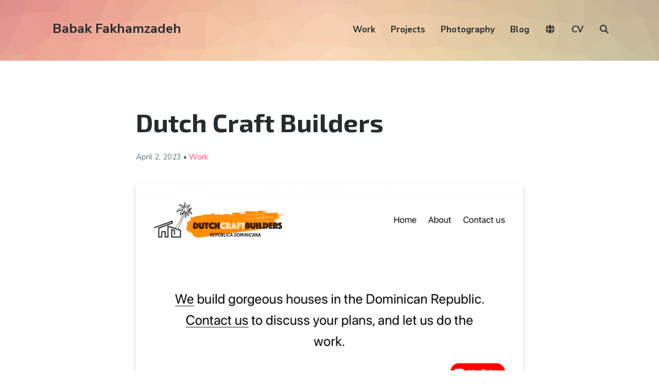

--- FILE ---
content_type: text/html; charset=UTF-8
request_url: https://babakfakhamzadeh.com/work/dutch-craft-builders/
body_size: 10376
content:
<!DOCTYPE html><html lang="en-US" class="no-js"><head><meta charset="UTF-8"><meta name="viewport" content="width=device-width, initial-scale=1"><link rel="profile" href="https://gmpg.org/xfn/11"><link rel="pingback" href="https://babakfakhamzadeh.com/wordpress/xmlrpc.php"><title>Dutch Craft Builders &#8211; Babak Fakhamzadeh</title><meta name='robots' content='max-image-preview:large' /> <script defer src="[data-uri]"></script> <link rel='dns-prefetch' href='//cdnjs.cloudflare.com' /><link rel='dns-prefetch' href='//unpkg.com' /><link rel='dns-prefetch' href='//fonts.googleapis.com' /><link rel='dns-prefetch' href='//use.fontawesome.com' /><link rel='dns-prefetch' href='//v0.wordpress.com' /><link rel='preconnect' href='//i0.wp.com' /><link rel="alternate" type="application/rss+xml" title="Babak Fakhamzadeh &raquo; Feed" href="https://babakfakhamzadeh.com/feed/" /><link rel="alternate" type="application/rss+xml" title="Babak Fakhamzadeh &raquo; Comments Feed" href="https://babakfakhamzadeh.com/comments/feed/" /><meta name="ICBM" content="38.7678423, -9.0993449"><meta name="DC.title" content="Dutch Craft Builders"><meta name="geo.position" content="38.7678423; -9.0993449"><link rel="alternate" type="application/rss+xml" title="Babak Fakhamzadeh &raquo; Dutch Craft Builders Comments Feed" href="https://babakfakhamzadeh.com/work/dutch-craft-builders/feed/" /><link rel="alternate" title="oEmbed (JSON)" type="application/json+oembed" href="https://babakfakhamzadeh.com/wp-json/oembed/1.0/embed?url=https%3A%2F%2Fbabakfakhamzadeh.com%2Fwork%2Fdutch-craft-builders%2F" /><link rel="alternate" title="oEmbed (XML)" type="text/xml+oembed" href="https://babakfakhamzadeh.com/wp-json/oembed/1.0/embed?url=https%3A%2F%2Fbabakfakhamzadeh.com%2Fwork%2Fdutch-craft-builders%2F&#038;format=xml" /><style id='wp-img-auto-sizes-contain-inline-css' type='text/css'>img:is([sizes=auto i],[sizes^="auto," i]){contain-intrinsic-size:3000px 1500px}
/*# sourceURL=wp-img-auto-sizes-contain-inline-css */</style><style id='wp-emoji-styles-inline-css' type='text/css'>img.wp-smiley, img.emoji {
		display: inline !important;
		border: none !important;
		box-shadow: none !important;
		height: 1em !important;
		width: 1em !important;
		margin: 0 0.07em !important;
		vertical-align: -0.1em !important;
		background: none !important;
		padding: 0 !important;
	}
/*# sourceURL=wp-emoji-styles-inline-css */</style><link rel='stylesheet' id='wp-block-library-css' href='https://babakfakhamzadeh.com/wordpress/wp-includes/css/dist/block-library/style.min.css?ver=6.9' type='text/css' media='all' /><style id='wp-block-paragraph-inline-css' type='text/css'>.is-small-text{font-size:.875em}.is-regular-text{font-size:1em}.is-large-text{font-size:2.25em}.is-larger-text{font-size:3em}.has-drop-cap:not(:focus):first-letter{float:left;font-size:8.4em;font-style:normal;font-weight:100;line-height:.68;margin:.05em .1em 0 0;text-transform:uppercase}body.rtl .has-drop-cap:not(:focus):first-letter{float:none;margin-left:.1em}p.has-drop-cap.has-background{overflow:hidden}:root :where(p.has-background){padding:1.25em 2.375em}:where(p.has-text-color:not(.has-link-color)) a{color:inherit}p.has-text-align-left[style*="writing-mode:vertical-lr"],p.has-text-align-right[style*="writing-mode:vertical-rl"]{rotate:180deg}
/*# sourceURL=https://babakfakhamzadeh.com/wordpress/wp-includes/blocks/paragraph/style.min.css */</style><style id='global-styles-inline-css' type='text/css'>:root{--wp--preset--aspect-ratio--square: 1;--wp--preset--aspect-ratio--4-3: 4/3;--wp--preset--aspect-ratio--3-4: 3/4;--wp--preset--aspect-ratio--3-2: 3/2;--wp--preset--aspect-ratio--2-3: 2/3;--wp--preset--aspect-ratio--16-9: 16/9;--wp--preset--aspect-ratio--9-16: 9/16;--wp--preset--color--black: #000000;--wp--preset--color--cyan-bluish-gray: #abb8c3;--wp--preset--color--white: #ffffff;--wp--preset--color--pale-pink: #f78da7;--wp--preset--color--vivid-red: #cf2e2e;--wp--preset--color--luminous-vivid-orange: #ff6900;--wp--preset--color--luminous-vivid-amber: #fcb900;--wp--preset--color--light-green-cyan: #7bdcb5;--wp--preset--color--vivid-green-cyan: #00d084;--wp--preset--color--pale-cyan-blue: #8ed1fc;--wp--preset--color--vivid-cyan-blue: #0693e3;--wp--preset--color--vivid-purple: #9b51e0;--wp--preset--gradient--vivid-cyan-blue-to-vivid-purple: linear-gradient(135deg,rgb(6,147,227) 0%,rgb(155,81,224) 100%);--wp--preset--gradient--light-green-cyan-to-vivid-green-cyan: linear-gradient(135deg,rgb(122,220,180) 0%,rgb(0,208,130) 100%);--wp--preset--gradient--luminous-vivid-amber-to-luminous-vivid-orange: linear-gradient(135deg,rgb(252,185,0) 0%,rgb(255,105,0) 100%);--wp--preset--gradient--luminous-vivid-orange-to-vivid-red: linear-gradient(135deg,rgb(255,105,0) 0%,rgb(207,46,46) 100%);--wp--preset--gradient--very-light-gray-to-cyan-bluish-gray: linear-gradient(135deg,rgb(238,238,238) 0%,rgb(169,184,195) 100%);--wp--preset--gradient--cool-to-warm-spectrum: linear-gradient(135deg,rgb(74,234,220) 0%,rgb(151,120,209) 20%,rgb(207,42,186) 40%,rgb(238,44,130) 60%,rgb(251,105,98) 80%,rgb(254,248,76) 100%);--wp--preset--gradient--blush-light-purple: linear-gradient(135deg,rgb(255,206,236) 0%,rgb(152,150,240) 100%);--wp--preset--gradient--blush-bordeaux: linear-gradient(135deg,rgb(254,205,165) 0%,rgb(254,45,45) 50%,rgb(107,0,62) 100%);--wp--preset--gradient--luminous-dusk: linear-gradient(135deg,rgb(255,203,112) 0%,rgb(199,81,192) 50%,rgb(65,88,208) 100%);--wp--preset--gradient--pale-ocean: linear-gradient(135deg,rgb(255,245,203) 0%,rgb(182,227,212) 50%,rgb(51,167,181) 100%);--wp--preset--gradient--electric-grass: linear-gradient(135deg,rgb(202,248,128) 0%,rgb(113,206,126) 100%);--wp--preset--gradient--midnight: linear-gradient(135deg,rgb(2,3,129) 0%,rgb(40,116,252) 100%);--wp--preset--font-size--small: 13px;--wp--preset--font-size--medium: 20px;--wp--preset--font-size--large: 36px;--wp--preset--font-size--x-large: 42px;--wp--preset--spacing--20: 0.44rem;--wp--preset--spacing--30: 0.67rem;--wp--preset--spacing--40: 1rem;--wp--preset--spacing--50: 1.5rem;--wp--preset--spacing--60: 2.25rem;--wp--preset--spacing--70: 3.38rem;--wp--preset--spacing--80: 5.06rem;--wp--preset--shadow--natural: 6px 6px 9px rgba(0, 0, 0, 0.2);--wp--preset--shadow--deep: 12px 12px 50px rgba(0, 0, 0, 0.4);--wp--preset--shadow--sharp: 6px 6px 0px rgba(0, 0, 0, 0.2);--wp--preset--shadow--outlined: 6px 6px 0px -3px rgb(255, 255, 255), 6px 6px rgb(0, 0, 0);--wp--preset--shadow--crisp: 6px 6px 0px rgb(0, 0, 0);}:where(.is-layout-flex){gap: 0.5em;}:where(.is-layout-grid){gap: 0.5em;}body .is-layout-flex{display: flex;}.is-layout-flex{flex-wrap: wrap;align-items: center;}.is-layout-flex > :is(*, div){margin: 0;}body .is-layout-grid{display: grid;}.is-layout-grid > :is(*, div){margin: 0;}:where(.wp-block-columns.is-layout-flex){gap: 2em;}:where(.wp-block-columns.is-layout-grid){gap: 2em;}:where(.wp-block-post-template.is-layout-flex){gap: 1.25em;}:where(.wp-block-post-template.is-layout-grid){gap: 1.25em;}.has-black-color{color: var(--wp--preset--color--black) !important;}.has-cyan-bluish-gray-color{color: var(--wp--preset--color--cyan-bluish-gray) !important;}.has-white-color{color: var(--wp--preset--color--white) !important;}.has-pale-pink-color{color: var(--wp--preset--color--pale-pink) !important;}.has-vivid-red-color{color: var(--wp--preset--color--vivid-red) !important;}.has-luminous-vivid-orange-color{color: var(--wp--preset--color--luminous-vivid-orange) !important;}.has-luminous-vivid-amber-color{color: var(--wp--preset--color--luminous-vivid-amber) !important;}.has-light-green-cyan-color{color: var(--wp--preset--color--light-green-cyan) !important;}.has-vivid-green-cyan-color{color: var(--wp--preset--color--vivid-green-cyan) !important;}.has-pale-cyan-blue-color{color: var(--wp--preset--color--pale-cyan-blue) !important;}.has-vivid-cyan-blue-color{color: var(--wp--preset--color--vivid-cyan-blue) !important;}.has-vivid-purple-color{color: var(--wp--preset--color--vivid-purple) !important;}.has-black-background-color{background-color: var(--wp--preset--color--black) !important;}.has-cyan-bluish-gray-background-color{background-color: var(--wp--preset--color--cyan-bluish-gray) !important;}.has-white-background-color{background-color: var(--wp--preset--color--white) !important;}.has-pale-pink-background-color{background-color: var(--wp--preset--color--pale-pink) !important;}.has-vivid-red-background-color{background-color: var(--wp--preset--color--vivid-red) !important;}.has-luminous-vivid-orange-background-color{background-color: var(--wp--preset--color--luminous-vivid-orange) !important;}.has-luminous-vivid-amber-background-color{background-color: var(--wp--preset--color--luminous-vivid-amber) !important;}.has-light-green-cyan-background-color{background-color: var(--wp--preset--color--light-green-cyan) !important;}.has-vivid-green-cyan-background-color{background-color: var(--wp--preset--color--vivid-green-cyan) !important;}.has-pale-cyan-blue-background-color{background-color: var(--wp--preset--color--pale-cyan-blue) !important;}.has-vivid-cyan-blue-background-color{background-color: var(--wp--preset--color--vivid-cyan-blue) !important;}.has-vivid-purple-background-color{background-color: var(--wp--preset--color--vivid-purple) !important;}.has-black-border-color{border-color: var(--wp--preset--color--black) !important;}.has-cyan-bluish-gray-border-color{border-color: var(--wp--preset--color--cyan-bluish-gray) !important;}.has-white-border-color{border-color: var(--wp--preset--color--white) !important;}.has-pale-pink-border-color{border-color: var(--wp--preset--color--pale-pink) !important;}.has-vivid-red-border-color{border-color: var(--wp--preset--color--vivid-red) !important;}.has-luminous-vivid-orange-border-color{border-color: var(--wp--preset--color--luminous-vivid-orange) !important;}.has-luminous-vivid-amber-border-color{border-color: var(--wp--preset--color--luminous-vivid-amber) !important;}.has-light-green-cyan-border-color{border-color: var(--wp--preset--color--light-green-cyan) !important;}.has-vivid-green-cyan-border-color{border-color: var(--wp--preset--color--vivid-green-cyan) !important;}.has-pale-cyan-blue-border-color{border-color: var(--wp--preset--color--pale-cyan-blue) !important;}.has-vivid-cyan-blue-border-color{border-color: var(--wp--preset--color--vivid-cyan-blue) !important;}.has-vivid-purple-border-color{border-color: var(--wp--preset--color--vivid-purple) !important;}.has-vivid-cyan-blue-to-vivid-purple-gradient-background{background: var(--wp--preset--gradient--vivid-cyan-blue-to-vivid-purple) !important;}.has-light-green-cyan-to-vivid-green-cyan-gradient-background{background: var(--wp--preset--gradient--light-green-cyan-to-vivid-green-cyan) !important;}.has-luminous-vivid-amber-to-luminous-vivid-orange-gradient-background{background: var(--wp--preset--gradient--luminous-vivid-amber-to-luminous-vivid-orange) !important;}.has-luminous-vivid-orange-to-vivid-red-gradient-background{background: var(--wp--preset--gradient--luminous-vivid-orange-to-vivid-red) !important;}.has-very-light-gray-to-cyan-bluish-gray-gradient-background{background: var(--wp--preset--gradient--very-light-gray-to-cyan-bluish-gray) !important;}.has-cool-to-warm-spectrum-gradient-background{background: var(--wp--preset--gradient--cool-to-warm-spectrum) !important;}.has-blush-light-purple-gradient-background{background: var(--wp--preset--gradient--blush-light-purple) !important;}.has-blush-bordeaux-gradient-background{background: var(--wp--preset--gradient--blush-bordeaux) !important;}.has-luminous-dusk-gradient-background{background: var(--wp--preset--gradient--luminous-dusk) !important;}.has-pale-ocean-gradient-background{background: var(--wp--preset--gradient--pale-ocean) !important;}.has-electric-grass-gradient-background{background: var(--wp--preset--gradient--electric-grass) !important;}.has-midnight-gradient-background{background: var(--wp--preset--gradient--midnight) !important;}.has-small-font-size{font-size: var(--wp--preset--font-size--small) !important;}.has-medium-font-size{font-size: var(--wp--preset--font-size--medium) !important;}.has-large-font-size{font-size: var(--wp--preset--font-size--large) !important;}.has-x-large-font-size{font-size: var(--wp--preset--font-size--x-large) !important;}
/*# sourceURL=global-styles-inline-css */</style><style id='classic-theme-styles-inline-css' type='text/css'>/*! This file is auto-generated */
.wp-block-button__link{color:#fff;background-color:#32373c;border-radius:9999px;box-shadow:none;text-decoration:none;padding:calc(.667em + 2px) calc(1.333em + 2px);font-size:1.125em}.wp-block-file__button{background:#32373c;color:#fff;text-decoration:none}
/*# sourceURL=/wp-includes/css/classic-themes.min.css */</style><style id='font-awesome-svg-styles-default-inline-css' type='text/css'>.svg-inline--fa {
  display: inline-block;
  height: 1em;
  overflow: visible;
  vertical-align: -.125em;
}
/*# sourceURL=font-awesome-svg-styles-default-inline-css */</style><link rel='stylesheet' id='font-awesome-svg-styles-css' href='https://babakfakhamzadeh.com/wordpress/wp-content/cache/autoptimize/css/autoptimize_single_198482b3addfefa546bbb34237fee503.css' type='text/css' media='all' /><style id='font-awesome-svg-styles-inline-css' type='text/css'>.wp-block-font-awesome-icon svg::before,
   .wp-rich-text-font-awesome-icon svg::before {content: unset;}
/*# sourceURL=font-awesome-svg-styles-inline-css */</style><link rel='stylesheet' id='pb-accordion-blocks-style-css' href='https://babakfakhamzadeh.com/wordpress/wp-content/cache/autoptimize/css/autoptimize_single_65198a2456e7257f1253c005eb32516e.css?ver=1.5.0' type='text/css' media='all' /><link rel='stylesheet' id='webmention-css' href='https://babakfakhamzadeh.com/wordpress/wp-content/cache/autoptimize/css/autoptimize_single_a4fb87bcedbb04fe111e9abf6e929e98.css?ver=5.6.2' type='text/css' media='all' /><link rel='stylesheet' id='atomic-blocks-style-css' href='https://babakfakhamzadeh.com/wordpress/wp-content/cache/autoptimize/css/autoptimize_single_2ab438637c2f3af6176b7a196daa22c5.css?ver=6.9' type='text/css' media='all' /><style id='atomic-blocks-style-inline-css' type='text/css'>button,
	input[type='button'],
	input[type='submit'],
	.button,
	.page-numbers.current,
	.page-numbers:hover,
	#page #infinite-handle button,
	#page #infinite-handle button:hover,
	.comment-navigation a,
	.su-button,
	.mobile-navigation,
	.toggle-active {
	      background-color: #ff497a;
	}

	.entry-content p a,
	.entry-content p a:hover,
	.header-text a,
	.header-text a:hover,
	.entry-content .meta-list a,
	.post-navigation a:hover .post-title,
	.entry-header .entry-title a:hover,
	#page .more-link:hover,
	.site-footer a,
	.main-navigation a:hover,
	.main-navigation ul li.current-menu-item a,
	.main-navigation ul li.current-page-item a {
		color: #ff497a;
	}

	.entry-header .entry-title a:hover {
		box-shadow: inset 0 -4px 0 #ff497a;
	}

	.entry-content p a,
	.header-text a {
		box-shadow: inset 0 -1px 0 #ff497a;
	}

	.entry-content p a:hover,
	.header-text a:hover {
		box-shadow: inset 0 -2px 0 #ff497a;
	}

	@media (min-width: 1000px) {
		#primary {
			width: 70%;
		}
	}

	@media (min-width: 1000px) {
		.entry-header .entry-title {
			font-size: 50px;
		}
	}

	h1, h2, h3, h4, h5, h6, body, button,
	input[type='button'],
	input[type='reset'],
	input[type='submit'],
	.button,
	#page #infinite-handle button {
		font-family: 'Nunito Sans', 'Helvetica Neue', Helvetica, Arial, sans-serif;;
	}

	
/*# sourceURL=atomic-blocks-style-inline-css */</style><link rel='stylesheet' id='font-style-css' href='https://fonts.googleapis.com/css?family=Exo+2%3A300%2C300i%2C400%2C400i%2C700%2C700i&#038;subset=cyrillic%2Clatin-ext&#038;ver=1' type='text/css' media='all' /><link rel='stylesheet' id='leaflet-style-css' href='https://unpkg.com/leaflet@1.9.4/dist/leaflet.css?ver=1.9.4' type='text/css' media='all' /><link rel='stylesheet' id='leaflet-clusterer-css' href='https://unpkg.com/leaflet.markercluster/dist/MarkerCluster.css?ver=1' type='text/css' media='all' /><link rel='stylesheet' id='leaflet-clusterer-default-css' href='https://unpkg.com/leaflet.markercluster/dist/MarkerCluster.Default.css?ver=1' type='text/css' media='all' /><link rel='stylesheet' id='custom-style-css' href='https://babakfakhamzadeh.com/wordpress/wp-content/cache/autoptimize/css/autoptimize_single_ecc8c3ab359fd5624cfceba5b9a46cf6.css?ver=1767698073' type='text/css' media='all' /><link rel='stylesheet' id='atomic-blocks-fonts-css' href='//fonts.googleapis.com/css?display=swap&#038;family=Muli%3A700%7CNunito+Sans%3A400%2C400i%2C600%2C700&#038;subset=latin%2Clatin-ext' type='text/css' media='all' /><link rel='stylesheet' id='font-awesome-css' href='https://babakfakhamzadeh.com/wordpress/wp-content/cache/autoptimize/css/autoptimize_single_421f6abfb4fa6943b8d03b471cee24a8.css?ver=5.0.12' type='text/css' media='screen' /><link rel='stylesheet' id='atomic-blocks-shared-styles-css' href='https://babakfakhamzadeh.com/wordpress/wp-content/cache/autoptimize/css/autoptimize_single_3bd899fb94ccd61ae930cc7c5c28f98d.css?ver=1.0' type='text/css' media='screen' /><style id='atomic-blocks-shared-styles-inline-css' type='text/css'>#editor .edit-post-visual-editor textarea.editor-post-title__input { font-size: 50px; }
		#editor .editor-rich-text__tinymce a {
			box-shadow: inset 0 -1px 0 #ff497a;
			color: #ff497a;
		}
		#editor .editor-rich-text__tinymce a:hover,
		.ab-block-post-grid h2 a:hover,
		.ab-block-post-grid .ab-block-post-grid-link:hover {
			color: #ff497a;
			box-shadow: inset 0 -2px 0 #ff497a;
		}
		.wp-block:not([data-align="full"]):not([data-align="wide"]) { max-width: 70%; }
/*# sourceURL=atomic-blocks-shared-styles-inline-css */</style><link rel='stylesheet' id='font-awesome-official-css' href='https://use.fontawesome.com/releases/v7.1.0/css/all.css' type='text/css' media='all' integrity="sha384-YgSbYtJcfPnMV/aJ0UdQk84ctht/ckX0MrfQwxOhw43RMBw2WSaDSMVh4gQwLdE4" crossorigin="anonymous" /><link rel='stylesheet' id='font-awesome-official-v4shim-css' href='https://use.fontawesome.com/releases/v7.1.0/css/v4-shims.css' type='text/css' media='all' integrity="sha384-x7gY7KtJtebXMA+u0+29uPlUOz4p7j98RqgzQi1GfRXoi2lLDwinWvWfqWmlDB/i" crossorigin="anonymous" /> <script defer type="text/javascript" src="https://babakfakhamzadeh.com/wordpress/wp-includes/js/jquery/jquery.min.js?ver=3.7.1" id="jquery-core-js"></script> <script defer type="text/javascript" src="https://babakfakhamzadeh.com/wordpress/wp-includes/js/jquery/jquery-migrate.min.js?ver=3.4.1" id="jquery-migrate-js"></script> <link rel="https://api.w.org/" href="https://babakfakhamzadeh.com/wp-json/" /><link rel="alternate" title="JSON" type="application/json" href="https://babakfakhamzadeh.com/wp-json/wp/v2/work/24870" /><link rel="EditURI" type="application/rsd+xml" title="RSD" href="https://babakfakhamzadeh.com/wordpress/xmlrpc.php?rsd" /><meta name="generator" content="WordPress 6.9" /><link rel="canonical" href="https://babakfakhamzadeh.com/work/dutch-craft-builders/" /><link rel='shortlink' href='https://babakfakhamzadeh.com/?p=24870' /><meta property="og:title" content="Dutch Craft Builders" /><meta property="og:locale" content="en_US" /><meta property="og:type" content="article" /><meta property="og:url" content="https://babakfakhamzadeh.com/work/dutch-craft-builders/" /><meta property="og:site_name" content="Babak Fakhamzadeh" /><meta property="og:description" content="WordPress website for a construction company (and old friend) in the Dominican Republic." /><meta property="og:image" content="https://babakfakhamzadeh.com/immich/immich-proxy.php?id=5ce1e299-514e-4315-99c9-1d83d3b1424b&amp;size=preview" /><meta property="twitter:card" content="summary_large_image" /><meta property="twitter:image" content="https://babakfakhamzadeh.com/immich/immich-proxy.php?id=5ce1e299-514e-4315-99c9-1d83d3b1424b&amp;size=preview" /><meta property="fediverse:creator" name="fediverse:creator" content="MastaBaba@babakfakhamzadeh.com" /><link rel="webmention" href="https://babakfakhamzadeh.com/wp-json/webmention/1.0/endpoint" />  <script defer src="[data-uri]"></script>  <script type="speculationrules">{
		"prerender": [{ "where": { "href_matches": "/*" }, "eagerness": "moderate" }],
		"prefetch": [{ "where": { "href_matches": "/*" }, "eagerness": "moderate" }]
	  }
	  
	  	if (!HTMLScriptElement.supports || !HTMLScriptElement.supports('speculationrules')) {
		  const preloadedUrls = {};
	  
		  function pointerenterHandler () {
			if (!preloadedUrls[this.href]) {
			  preloadedUrls[this.href] = true;
	  
			  const prefetcher = document.createElement('link');
	  
			  prefetcher.as = prefetcher.relList.supports('prefetch') ? 'document' : 'fetch';
			  prefetcher.rel = prefetcher.relList.supports('prefetch') ? 'prefetch' : 'preload';
			  prefetcher.href = this.href;
	  
			  document.head.appendChild(prefetcher);
			}
		  }
	  
		  document.querySelectorAll('a[href^="/"]').forEach(item => {
			item.addEventListener('pointerenter', pointerenterHandler);
		  });
		}</script> </head><body class="wp-singular work-template-default single single-work postid-24870 single-format-standard wp-theme-atomic-blocks wp-child-theme-bf-atomic featured-image-wide"><header id="masthead" class="site-header"><div class="search-drawer" aria-expanded="false" role="region"><div class="container"><div class="drawer-search"><div class="big-search"><form role="search" method="get" class="searchform" action="https://babakfakhamzadeh.com/"><div> <label class="screen-reader-text">Search for:</label> <input type="text" value="" name="s" class="search-input" placeholder="Search here..." /> <button class="searchsubmit" type="submit"> <i class="fa fa-search"></i> <span>Search</span> </button></div></form></div></div></div></div><div class="top-navigation"><div class="mobile-navigation"> <button class="menu-toggle button-toggle"> <span> <i class="fa fa-bars"></i> Menu </span> <span> <i class="fa fa-times"></i> Close </span> </button></div><div class="drawer-wrap"><div class="drawer drawer-menu-explore"><nav id="drawer-navigation" class="drawer-navigation"><div class="menu-main-container"><ul id="menu-main" class="menu"><li id="menu-item-17466" class="menu-item menu-item-type-custom menu-item-object-custom menu-item-17466"><a href="/work/">Work</a></li><li id="menu-item-17677" class="menu-item menu-item-type-custom menu-item-object-custom menu-item-17677"><a href="/project/">Projects</a></li><li id="menu-item-17924" class="menu-item menu-item-type-taxonomy menu-item-object-category menu-item-17924"><a href="https://babakfakhamzadeh.com/category/photography/">Photography</a></li><li id="menu-item-17925" class="menu-item menu-item-type-taxonomy menu-item-object-category menu-item-17925"><a href="https://babakfakhamzadeh.com/category/blog/">Blog</a></li><li id="menu-item-27034" class="menu-item menu-item-type-custom menu-item-object-custom menu-item-27034"><a href="/world/"><i class="fa-solid fa-globe"></i></a></li><li id="menu-item-22524" class="menu-item menu-item-type-post_type menu-item-object-page menu-item-22524"><a href="https://babakfakhamzadeh.com/cv/">CV</a></li><li class="menu-item menu-item-search search-toggle"><i class="fa fa-search"></i><i class="fas fa-times"></i></li></ul></div></nav><form role="search" method="get" class="searchform" action="https://babakfakhamzadeh.com/"><div> <label class="screen-reader-text">Search for:</label> <input type="text" value="" name="s" class="search-input" placeholder="Search here..." /> <button class="searchsubmit" type="submit"> <i class="fa fa-search"></i> <span>Search</span> </button></div></form></div></div><div class="container"><div class="site-identity clear"><div class="site-title-wrap" itemscope itemtype="http://schema.org/Organization"><div class="titles-wrap "><p class="site-title"><a href="https://babakfakhamzadeh.com/" rel="home">Babak Fakhamzadeh</a></p></div></div><div class="top-navigation-right"><nav id="site-navigation" class="main-navigation"><div class="menu-main-container"><ul id="menu-main-1" class="menu"><li class="menu-item menu-item-type-custom menu-item-object-custom menu-item-17466"><a href="/work/">Work</a></li><li class="menu-item menu-item-type-custom menu-item-object-custom menu-item-17677"><a href="/project/">Projects</a></li><li class="menu-item menu-item-type-taxonomy menu-item-object-category menu-item-17924"><a href="https://babakfakhamzadeh.com/category/photography/">Photography</a></li><li class="menu-item menu-item-type-taxonomy menu-item-object-category menu-item-17925"><a href="https://babakfakhamzadeh.com/category/blog/">Blog</a></li><li class="menu-item menu-item-type-custom menu-item-object-custom menu-item-27034"><a href="/world/"><i class="fa-solid fa-globe"></i></a></li><li class="menu-item menu-item-type-post_type menu-item-object-page menu-item-22524"><a href="https://babakfakhamzadeh.com/cv/">CV</a></li><li class="menu-item menu-item-search search-toggle"><i class="fa fa-search"></i><i class="fas fa-times"></i></li></ul></div></nav></div></div></div></div></header><div id="page" class="hfeed site container"><div id="content" class="site-content"><div id="primary" class="content-area"><main id="main" class="site-main"><article id="post-24870" class="post-24870 work type-work status-publish format-standard hentry post without-featured-image"><div class="post-content"><header class="entry-header"><h1 class="entry-title"> Dutch Craft Builders</h1><p class="entry-byline"> <a href="https://babakfakhamzadeh.com/author/mastababa/" title="Posts by Babak Fakhamzadeh"> </a> <span class="entry-byline-date">April 2, 2023</span> &bull; <span class='postType'><a href='https://babakfakhamzadeh.com/work/'>Work</a></span></p></header><div class="immich-image immich-image-narrow"> <img
 class="lazy-immich"
 src="/immich/immich-proxy.php?id=5ce1e299-514e-4315-99c9-1d83d3b1424b&size=thumbnail"
 data-full="/immich/immich-proxy.php?id=5ce1e299-514e-4315-99c9-1d83d3b1424b&size=original"
 loading="lazy"
 data-id="5ce1e299-514e-4315-99c9-1d83d3b1424b"
 style='width: 100%; height: auto;'
 ><div id="slim-loader-5ce1e299-514e-4315-99c9-1d83d3b1424b" class="slim-loader slim-loader--hidden" aria-hidden="true"><div class="slim-loader__bar"></div></div></div><div class='locationWrap'><div class='location'> <i class="fas fa-map-marker-alt"></i> World &raquo; Portugal &raquo; Lisbon &raquo; <a href='/world/?location_post_id=24871'>Oriente train station</a></div></div><div class="entry-content"><div class='infoLine'><a href='https://dutchcraftbuilders.com'><i class="fas fa-link"></i> Website</a></div><p>WordPress website for a construction company (and old friend) in the Dominican Republic.</p><ul class="meta-list mb-3"></ul><div class='cc-license' style="opacity: .75; font-size:small;"> <a rel="license" href="http://creativecommons.org/licenses/by-nc/4.0/">This text is available under a cc-nc-a license.</a></div><nav class="navigation post-navigation"><div class="nav-previous"><a href="https://babakfakhamzadeh.com/work/radio-novelo/"><span class="meta-nav-text meta-title prev-next"><i class="fa-solid fa-angles-left"></i> Previous</span> <span class="screen-reader-text">Previous post:</span> <span class="post-title">Radio Novelo</span></a></div><div class="nav-next"><a href="https://babakfakhamzadeh.com/work/parabereforum-com/"><span class="meta-nav-text meta-title prev-next">Next <i class="fa-solid fa-angles-right"></i></span> <span class="screen-reader-text">Next post:</span> <span class="post-title">Parabereforum.com</span></a></div></nav></div></div></article></main></div></div></div><div id="archive-imageModal" class="archives-modal" onclick="closeModalArchive()"> <span class="archives-modal-close">&times;</span> <img class="archives-modal-content" id="archives-modalImg"><div id="archives-modalCaption"></div></div><div class='container'></div><footer id="colophon" class="site-footer"><div class="container"><div class="footer-bottom"><div class="footer-tagline"><div class="site-info"></div></div><nav class="social-navigation"><div class="menu-social-container"><ul id="menu-social" class="menu"><li id="menu-item-18064" class="social-rss menu-item menu-item-type-custom menu-item-object-custom menu-item-18064"><a href="https://babakfakhamzadeh.com/feed/" title="RSS"><i class="fa-solid fa-rss"></i></a></li><li id="menu-item-17296" class="menu-item menu-item-type-custom menu-item-object-custom menu-item-17296"><a href="http://www.flickr.com/photos/mastababa/" title="Flickr"><i class="fa-brands fa-flickr"></i></a></li><li id="menu-item-17298" class="menu-item menu-item-type-custom menu-item-object-custom menu-item-17298"><a href="https://theplacesihavebeen.com/author/user1590343934-1271/" title="the places I have been"><i class="fa-solid fa-square-caret-up"></i></a></li><li id="menu-item-17295" class="menu-item menu-item-type-custom menu-item-object-custom menu-item-17295"><a href="http://www.linkedin.com/in/mastababa" title="LinkedIn"><i class="fa-brands fa-linkedin-in"></i></a></li><li id="menu-item-16831" class="menu-item menu-item-type-custom menu-item-object-custom menu-item-16831"><a href="https://hardcover.app/@MastaBaba" title="Hardcover"><i class="fa-solid fa-book-bookmark"></i></a></li><li id="menu-item-13590" class="menu-item menu-item-type-custom menu-item-object-custom menu-item-13590"><a href="https://bsky.app/profile/babakfakhamzadeh.com" title="Bluesky"><i class="fa-brands fa-bluesky"></i></a></li><li id="menu-item-13591" class="menu-item menu-item-type-custom menu-item-object-custom menu-item-13591"><a href="https://github.com/MastaBaba" title="GitHub"><i class="fa-brands fa-github-alt"></i></a></li><li id="menu-item-17297" class="menu-item menu-item-type-custom menu-item-object-custom menu-item-17297"><a href="https://tagpacker.com/user/babak.fakhamzadeh" title="TagPacker"><i class="fa-solid fa-bookmark"></i></a></li><li id="menu-item-17300" class="menu-item menu-item-type-custom menu-item-object-custom menu-item-17300"><a href="http://rateyourmusic.com/~MastaBaba" title="RateYourMusic"><i class="fa-solid fa-music"></i></a></li><li id="menu-item-24417" class="menu-item menu-item-type-custom menu-item-object-custom menu-item-24417"><a rel="me" href="https://mastodon.social/@MastaBaba" title="Mastodon"><i class="fa-brands fa-mastodon"></i></a></li></ul></div></nav></div></div></footer> <script defer type="text/javascript" src="https://maps.googleapis.com/maps/api/js?key=AIzaSyCHp9cx9xUFmorOvKlj-OtTaNRHAazjZpc"></script> <script type="speculationrules">{"prefetch":[{"source":"document","where":{"and":[{"href_matches":"/*"},{"not":{"href_matches":["/wordpress/wp-*.php","/wordpress/wp-admin/*","/wordpress/wp-content/uploads/*","/wordpress/wp-content/*","/wordpress/wp-content/plugins/*","/wordpress/wp-content/themes/bf-atomic/*","/wordpress/wp-content/themes/atomic-blocks/*","/*\\?(.+)"]}},{"not":{"selector_matches":"a[rel~=\"nofollow\"]"}},{"not":{"selector_matches":".no-prefetch, .no-prefetch a"}}]},"eagerness":"conservative"}]}</script> <script defer type="text/javascript" src="https://babakfakhamzadeh.com/wordpress/wp-content/plugins/accordion-blocks/js/accordion-blocks.min.js?ver=1.5.0" id="pb-accordion-blocks-frontend-script-js"></script> <script defer type="text/javascript" src="https://cdnjs.cloudflare.com/ajax/libs/trianglify/1.2.0/trianglify.min.js?ver=1" id="trianglify-script-js"></script> <script defer type="text/javascript" src="https://unpkg.com/leaflet@1.9.4/dist/leaflet.js?ver=1.9.4" id="leaflet-script-js"></script> <script defer type="text/javascript" src="https://unpkg.com/leaflet.markercluster/dist/leaflet.markercluster.js?ver=1" id="leaflet-clusterer-script-js"></script> <script defer type="text/javascript" src="https://babakfakhamzadeh.com/wordpress/wp-content/cache/autoptimize/js/autoptimize_single_cc68a9d273ac636095de5b9f39846919.js?ver=1760876518" id="slim-loader-js-js"></script> <script defer type="text/javascript" src="https://babakfakhamzadeh.com/wordpress/wp-includes/js/underscore.min.js?ver=1.13.7" id="underscore-js"></script> <script defer type="text/javascript" src="https://babakfakhamzadeh.com/wordpress/wp-includes/js/backbone.min.js?ver=1.6.0" id="backbone-js"></script> <script defer id="wp-api-request-js-extra" src="[data-uri]"></script> <script defer type="text/javascript" src="https://babakfakhamzadeh.com/wordpress/wp-includes/js/api-request.min.js?ver=6.9" id="wp-api-request-js"></script> <script defer type="text/javascript" src="https://babakfakhamzadeh.com/wordpress/wp-includes/js/wp-api.min.js?ver=6.9" id="wp-api-js"></script> <script defer id="wp-util-js-extra" src="[data-uri]"></script> <script defer type="text/javascript" src="https://babakfakhamzadeh.com/wordpress/wp-includes/js/wp-util.min.js?ver=6.9" id="wp-util-js"></script> <script defer id="monthly-gallery-js-js-extra" src="[data-uri]"></script> <script defer type="text/javascript" src="https://babakfakhamzadeh.com/wordpress/wp-content/cache/autoptimize/js/autoptimize_single_a833a0ea2ebacda509400e3d62e2dc00.js?ver=1761180037" id="monthly-gallery-js-js"></script> <script defer type="text/javascript" src="https://babakfakhamzadeh.com/wordpress/wp-content/cache/autoptimize/js/autoptimize_single_accf3bc9ede64c0f3a84573cd4e3885b.js?ver=1767657675" id="custom-script-js"></script> <script defer id="atomic-blocks-js-js-extra" src="[data-uri]"></script> <script defer type="text/javascript" src="https://babakfakhamzadeh.com/wordpress/wp-content/cache/autoptimize/js/autoptimize_single_4eab4e591a49898d5467f3f2f6f5c7e1.js?ver=1.0" id="atomic-blocks-js-js"></script> <script defer type="text/javascript" src="https://babakfakhamzadeh.com/wordpress/wp-content/cache/autoptimize/js/autoptimize_single_6755415003869bd599c3fae8e9792027.js?ver=1.1" id="fitvids-js"></script> <script id="wp-emoji-settings" type="application/json">{"baseUrl":"https://s.w.org/images/core/emoji/17.0.2/72x72/","ext":".png","svgUrl":"https://s.w.org/images/core/emoji/17.0.2/svg/","svgExt":".svg","source":{"concatemoji":"https://babakfakhamzadeh.com/wordpress/wp-includes/js/wp-emoji-release.min.js?ver=6.9"}}</script> <script type="module">/*! This file is auto-generated */
const a=JSON.parse(document.getElementById("wp-emoji-settings").textContent),o=(window._wpemojiSettings=a,"wpEmojiSettingsSupports"),s=["flag","emoji"];function i(e){try{var t={supportTests:e,timestamp:(new Date).valueOf()};sessionStorage.setItem(o,JSON.stringify(t))}catch(e){}}function c(e,t,n){e.clearRect(0,0,e.canvas.width,e.canvas.height),e.fillText(t,0,0);t=new Uint32Array(e.getImageData(0,0,e.canvas.width,e.canvas.height).data);e.clearRect(0,0,e.canvas.width,e.canvas.height),e.fillText(n,0,0);const a=new Uint32Array(e.getImageData(0,0,e.canvas.width,e.canvas.height).data);return t.every((e,t)=>e===a[t])}function p(e,t){e.clearRect(0,0,e.canvas.width,e.canvas.height),e.fillText(t,0,0);var n=e.getImageData(16,16,1,1);for(let e=0;e<n.data.length;e++)if(0!==n.data[e])return!1;return!0}function u(e,t,n,a){switch(t){case"flag":return n(e,"\ud83c\udff3\ufe0f\u200d\u26a7\ufe0f","\ud83c\udff3\ufe0f\u200b\u26a7\ufe0f")?!1:!n(e,"\ud83c\udde8\ud83c\uddf6","\ud83c\udde8\u200b\ud83c\uddf6")&&!n(e,"\ud83c\udff4\udb40\udc67\udb40\udc62\udb40\udc65\udb40\udc6e\udb40\udc67\udb40\udc7f","\ud83c\udff4\u200b\udb40\udc67\u200b\udb40\udc62\u200b\udb40\udc65\u200b\udb40\udc6e\u200b\udb40\udc67\u200b\udb40\udc7f");case"emoji":return!a(e,"\ud83e\u1fac8")}return!1}function f(e,t,n,a){let r;const o=(r="undefined"!=typeof WorkerGlobalScope&&self instanceof WorkerGlobalScope?new OffscreenCanvas(300,150):document.createElement("canvas")).getContext("2d",{willReadFrequently:!0}),s=(o.textBaseline="top",o.font="600 32px Arial",{});return e.forEach(e=>{s[e]=t(o,e,n,a)}),s}function r(e){var t=document.createElement("script");t.src=e,t.defer=!0,document.head.appendChild(t)}a.supports={everything:!0,everythingExceptFlag:!0},new Promise(t=>{let n=function(){try{var e=JSON.parse(sessionStorage.getItem(o));if("object"==typeof e&&"number"==typeof e.timestamp&&(new Date).valueOf()<e.timestamp+604800&&"object"==typeof e.supportTests)return e.supportTests}catch(e){}return null}();if(!n){if("undefined"!=typeof Worker&&"undefined"!=typeof OffscreenCanvas&&"undefined"!=typeof URL&&URL.createObjectURL&&"undefined"!=typeof Blob)try{var e="postMessage("+f.toString()+"("+[JSON.stringify(s),u.toString(),c.toString(),p.toString()].join(",")+"));",a=new Blob([e],{type:"text/javascript"});const r=new Worker(URL.createObjectURL(a),{name:"wpTestEmojiSupports"});return void(r.onmessage=e=>{i(n=e.data),r.terminate(),t(n)})}catch(e){}i(n=f(s,u,c,p))}t(n)}).then(e=>{for(const n in e)a.supports[n]=e[n],a.supports.everything=a.supports.everything&&a.supports[n],"flag"!==n&&(a.supports.everythingExceptFlag=a.supports.everythingExceptFlag&&a.supports[n]);var t;a.supports.everythingExceptFlag=a.supports.everythingExceptFlag&&!a.supports.flag,a.supports.everything||((t=a.source||{}).concatemoji?r(t.concatemoji):t.wpemoji&&t.twemoji&&(r(t.twemoji),r(t.wpemoji)))});
//# sourceURL=https://babakfakhamzadeh.com/wordpress/wp-includes/js/wp-emoji-loader.min.js</script> <script defer src="https://static.cloudflareinsights.com/beacon.min.js/vcd15cbe7772f49c399c6a5babf22c1241717689176015" integrity="sha512-ZpsOmlRQV6y907TI0dKBHq9Md29nnaEIPlkf84rnaERnq6zvWvPUqr2ft8M1aS28oN72PdrCzSjY4U6VaAw1EQ==" data-cf-beacon='{"version":"2024.11.0","token":"e751b9e8593f48159540d5b113ca97ed","r":1,"server_timing":{"name":{"cfCacheStatus":true,"cfEdge":true,"cfExtPri":true,"cfL4":true,"cfOrigin":true,"cfSpeedBrain":true},"location_startswith":null}}' crossorigin="anonymous"></script>
</body></html>
<!-- Dynamic page generated in 0.268 seconds. -->
<!-- Cached page generated by WP-Super-Cache on 2026-01-16 18:09:58 -->

<!-- super cache -->